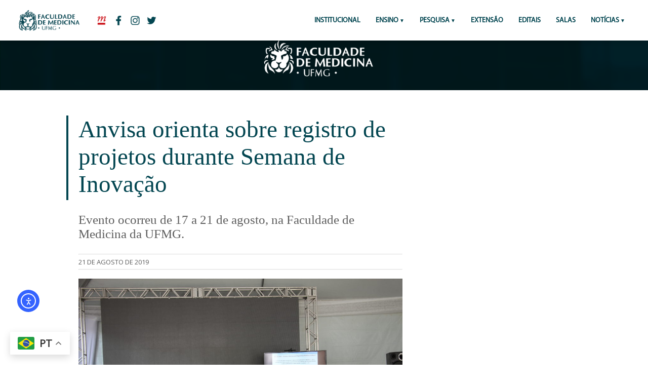

--- FILE ---
content_type: text/html; charset=UTF-8
request_url: https://www.medicina.ufmg.br/representante-da-anvisa-orienta-sobre-registro-de-projetos-durante-semana-de-inovacao/
body_size: 13858
content:

	<!-- CABEÇALHO -->

		<!DOCTYPE HTML PUBLIC "-//W3C//DTD HTML 4.01 Transitional//EN" "http://www.w3.org/TR/html4/loose.dtd">
<html lang="pt-BR"
        xmlns:og="http://opengraphprotocol.org/schema/"
        xmlns:fb="http://www.facebook.com/2008/fbml" > 
<head>
		<!-- Global site tag (gtag.js) - Google Analytics // ADICIONADO POR FÁBIO ANDRADE EM 16/03/2018 // sitemedicinaufmg@gmail.com -->
			<script async src="https://www.googletagmanager.com/gtag/js?id=UA-115883485-1"></script>
			<script>
			  window.dataLayer = window.dataLayer || [];
			  function gtag(){dataLayer.push(arguments);}
			  gtag('js', new Date());

			  gtag('config', 'UA-115883485-1');
			</script>

		<!-- FIM Global site tag - Google Analytics -->

	<title>Anvisa orienta sobre registro de projetos durante Semana de Inovação - Faculdade de Medicina da UFMG</title>
	<link rel="icon" href="https://site.medicina.ufmg.br/arquivos_med/padrao_sites/icon-aba.png"/>

		<meta charset="utf-8"/>

	<!-- aparência geral-->
	<link rel="stylesheet" type="text/css" media="screen" href="https://www.medicina.ufmg.br/wp-content/themes/medicinaufmg_2019/css/style.css">
	<!-- aparência mobile-->
	<link rel="stylesheet" type="text/css" media="screen and (max-width: 1201px)" href="https://www.medicina.ufmg.br/wp-content/themes/medicinaufmg_2019/css/mobile.css">
	<meta name="viewport" content="width=device-width"><!-- !important! -->
		

    <meta name="twitter:card" content="summary_large_image" />
    <meta property="twitter:site" content="@medicinaufmg"/>
	<meta property="og:title" content="Faculdade de Medicina da UFMG"/>
	<meta property="og:description" content="Portal da Faculdade de Medicina da UFMG"/>
	<meta property="og:type" content="article"/>
	<meta property="og:site_name" content="Faculdade de Medicina da UFMG"/>
    <meta property="og:image" content=""/>
	<meta property="og:image" content="https://www.medicina.ufmg.br/wp-content/themes/medicinaufmg_2019/img/logos/img-redes.png"/>
    <meta name="twitter:image" content="">

	<meta name='robots' content='index, follow, max-image-preview:large, max-snippet:-1, max-video-preview:-1' />
	<style>img:is([sizes="auto" i], [sizes^="auto," i]) { contain-intrinsic-size: 3000px 1500px }</style>
	
	<!-- This site is optimized with the Yoast SEO plugin v24.8.1 - https://yoast.com/wordpress/plugins/seo/ -->
	<link rel="canonical" href="https://www.medicina.ufmg.br/representante-da-anvisa-orienta-sobre-registro-de-projetos-durante-semana-de-inovacao/" />
	<meta property="og:locale" content="pt_BR" />
	<meta property="og:type" content="article" />
	<meta property="og:title" content="Anvisa orienta sobre registro de projetos durante Semana de Inovação - Faculdade de Medicina da UFMG" />
	<meta property="og:description" content="Evento ocorreu de 17 a 21 de agosto, na Faculdade de Medicina da UFMG." />
	<meta property="og:url" content="https://www.medicina.ufmg.br/representante-da-anvisa-orienta-sobre-registro-de-projetos-durante-semana-de-inovacao/" />
	<meta property="og:site_name" content="Faculdade de Medicina da UFMG" />
	<meta property="article:publisher" content="https://www.facebook.com/medicinaufmgoficial/" />
	<meta property="article:published_time" content="2019-08-21T20:58:15+00:00" />
	<meta property="article:modified_time" content="2019-08-21T21:19:19+00:00" />
	<meta property="og:image" content="https://www.medicina.ufmg.br/wp-content/uploads/sites/7/2019/08/Evaldo-Vilela.jpg" />
	<meta name="author" content="alexandrebueno" />
	<meta name="twitter:card" content="summary_large_image" />
	<meta name="twitter:creator" content="@medicinaufmg" />
	<meta name="twitter:site" content="@medicinaufmg" />
	<meta name="twitter:label1" content="Escrito por" />
	<meta name="twitter:data1" content="alexandrebueno" />
	<meta name="twitter:label2" content="Est. tempo de leitura" />
	<meta name="twitter:data2" content="4 minutos" />
	<script type="application/ld+json" class="yoast-schema-graph">{"@context":"https://schema.org","@graph":[{"@type":"WebPage","@id":"https://www.medicina.ufmg.br/representante-da-anvisa-orienta-sobre-registro-de-projetos-durante-semana-de-inovacao/","url":"https://www.medicina.ufmg.br/representante-da-anvisa-orienta-sobre-registro-de-projetos-durante-semana-de-inovacao/","name":"Anvisa orienta sobre registro de projetos durante Semana de Inovação - Faculdade de Medicina da UFMG","isPartOf":{"@id":"https://www.medicina.ufmg.br/#website"},"primaryImageOfPage":{"@id":"https://www.medicina.ufmg.br/representante-da-anvisa-orienta-sobre-registro-de-projetos-durante-semana-de-inovacao/#primaryimage"},"image":{"@id":"https://www.medicina.ufmg.br/representante-da-anvisa-orienta-sobre-registro-de-projetos-durante-semana-de-inovacao/#primaryimage"},"thumbnailUrl":"https://www.medicina.ufmg.br/wp-content/uploads/sites/7/2019/08/Alessandro-1024x683.jpg","datePublished":"2019-08-21T20:58:15+00:00","dateModified":"2019-08-21T21:19:19+00:00","author":{"@id":"https://www.medicina.ufmg.br/#/schema/person/06cf9a098c17c8747c216adb05b4ac2a"},"breadcrumb":{"@id":"https://www.medicina.ufmg.br/representante-da-anvisa-orienta-sobre-registro-de-projetos-durante-semana-de-inovacao/#breadcrumb"},"inLanguage":"pt-BR","potentialAction":[{"@type":"ReadAction","target":["https://www.medicina.ufmg.br/representante-da-anvisa-orienta-sobre-registro-de-projetos-durante-semana-de-inovacao/"]}]},{"@type":"ImageObject","inLanguage":"pt-BR","@id":"https://www.medicina.ufmg.br/representante-da-anvisa-orienta-sobre-registro-de-projetos-durante-semana-de-inovacao/#primaryimage","url":"https://www.medicina.ufmg.br/wp-content/uploads/sites/7/2019/08/Alessandro.jpg","contentUrl":"https://www.medicina.ufmg.br/wp-content/uploads/sites/7/2019/08/Alessandro.jpg","width":5616,"height":3744},{"@type":"BreadcrumbList","@id":"https://www.medicina.ufmg.br/representante-da-anvisa-orienta-sobre-registro-de-projetos-durante-semana-de-inovacao/#breadcrumb","itemListElement":[{"@type":"ListItem","position":1,"name":"Início","item":"https://www.medicina.ufmg.br/"},{"@type":"ListItem","position":2,"name":"Anvisa orienta sobre registro de projetos durante Semana de Inovação"}]},{"@type":"WebSite","@id":"https://www.medicina.ufmg.br/#website","url":"https://www.medicina.ufmg.br/","name":"Faculdade de Medicina da UFMG","description":"Portal da Faculdade de Medicina da UFMG","potentialAction":[{"@type":"SearchAction","target":{"@type":"EntryPoint","urlTemplate":"https://www.medicina.ufmg.br/?s={search_term_string}"},"query-input":{"@type":"PropertyValueSpecification","valueRequired":true,"valueName":"search_term_string"}}],"inLanguage":"pt-BR"},{"@type":"Person","@id":"https://www.medicina.ufmg.br/#/schema/person/06cf9a098c17c8747c216adb05b4ac2a","name":"alexandrebueno","image":{"@type":"ImageObject","inLanguage":"pt-BR","@id":"https://www.medicina.ufmg.br/#/schema/person/image/","url":"https://secure.gravatar.com/avatar/5ceb6044d7aa0227dff9ccc9fa171859?s=96&d=mm&r=g","contentUrl":"https://secure.gravatar.com/avatar/5ceb6044d7aa0227dff9ccc9fa171859?s=96&d=mm&r=g","caption":"alexandrebueno"},"url":"https://www.medicina.ufmg.br/author/alexandrebueno/"}]}</script>
	<!-- / Yoast SEO plugin. -->


<link rel='dns-prefetch' href='//cdn.elementor.com' />
<link rel='dns-prefetch' href='//www.googletagmanager.com' />
     
        <meta property="og:title" content="Anvisa orienta sobre registro de projetos durante Semana de Inovação"/>
        <meta property="og:description" content="Evento ocorreu de 17 a 21 de agosto, na Faculdade de Medicina da UFMG. "/>
        <meta property="og:url" content="https://www.medicina.ufmg.br/representante-da-anvisa-orienta-sobre-registro-de-projetos-durante-semana-de-inovacao/"/>
     
    <script type="text/javascript">
/* <![CDATA[ */
window._wpemojiSettings = {"baseUrl":"https:\/\/s.w.org\/images\/core\/emoji\/15.0.3\/72x72\/","ext":".png","svgUrl":"https:\/\/s.w.org\/images\/core\/emoji\/15.0.3\/svg\/","svgExt":".svg","source":{"concatemoji":"https:\/\/www.medicina.ufmg.br\/wp-includes\/js\/wp-emoji-release.min.js?ver=6.7.2"}};
/*! This file is auto-generated */
!function(i,n){var o,s,e;function c(e){try{var t={supportTests:e,timestamp:(new Date).valueOf()};sessionStorage.setItem(o,JSON.stringify(t))}catch(e){}}function p(e,t,n){e.clearRect(0,0,e.canvas.width,e.canvas.height),e.fillText(t,0,0);var t=new Uint32Array(e.getImageData(0,0,e.canvas.width,e.canvas.height).data),r=(e.clearRect(0,0,e.canvas.width,e.canvas.height),e.fillText(n,0,0),new Uint32Array(e.getImageData(0,0,e.canvas.width,e.canvas.height).data));return t.every(function(e,t){return e===r[t]})}function u(e,t,n){switch(t){case"flag":return n(e,"\ud83c\udff3\ufe0f\u200d\u26a7\ufe0f","\ud83c\udff3\ufe0f\u200b\u26a7\ufe0f")?!1:!n(e,"\ud83c\uddfa\ud83c\uddf3","\ud83c\uddfa\u200b\ud83c\uddf3")&&!n(e,"\ud83c\udff4\udb40\udc67\udb40\udc62\udb40\udc65\udb40\udc6e\udb40\udc67\udb40\udc7f","\ud83c\udff4\u200b\udb40\udc67\u200b\udb40\udc62\u200b\udb40\udc65\u200b\udb40\udc6e\u200b\udb40\udc67\u200b\udb40\udc7f");case"emoji":return!n(e,"\ud83d\udc26\u200d\u2b1b","\ud83d\udc26\u200b\u2b1b")}return!1}function f(e,t,n){var r="undefined"!=typeof WorkerGlobalScope&&self instanceof WorkerGlobalScope?new OffscreenCanvas(300,150):i.createElement("canvas"),a=r.getContext("2d",{willReadFrequently:!0}),o=(a.textBaseline="top",a.font="600 32px Arial",{});return e.forEach(function(e){o[e]=t(a,e,n)}),o}function t(e){var t=i.createElement("script");t.src=e,t.defer=!0,i.head.appendChild(t)}"undefined"!=typeof Promise&&(o="wpEmojiSettingsSupports",s=["flag","emoji"],n.supports={everything:!0,everythingExceptFlag:!0},e=new Promise(function(e){i.addEventListener("DOMContentLoaded",e,{once:!0})}),new Promise(function(t){var n=function(){try{var e=JSON.parse(sessionStorage.getItem(o));if("object"==typeof e&&"number"==typeof e.timestamp&&(new Date).valueOf()<e.timestamp+604800&&"object"==typeof e.supportTests)return e.supportTests}catch(e){}return null}();if(!n){if("undefined"!=typeof Worker&&"undefined"!=typeof OffscreenCanvas&&"undefined"!=typeof URL&&URL.createObjectURL&&"undefined"!=typeof Blob)try{var e="postMessage("+f.toString()+"("+[JSON.stringify(s),u.toString(),p.toString()].join(",")+"));",r=new Blob([e],{type:"text/javascript"}),a=new Worker(URL.createObjectURL(r),{name:"wpTestEmojiSupports"});return void(a.onmessage=function(e){c(n=e.data),a.terminate(),t(n)})}catch(e){}c(n=f(s,u,p))}t(n)}).then(function(e){for(var t in e)n.supports[t]=e[t],n.supports.everything=n.supports.everything&&n.supports[t],"flag"!==t&&(n.supports.everythingExceptFlag=n.supports.everythingExceptFlag&&n.supports[t]);n.supports.everythingExceptFlag=n.supports.everythingExceptFlag&&!n.supports.flag,n.DOMReady=!1,n.readyCallback=function(){n.DOMReady=!0}}).then(function(){return e}).then(function(){var e;n.supports.everything||(n.readyCallback(),(e=n.source||{}).concatemoji?t(e.concatemoji):e.wpemoji&&e.twemoji&&(t(e.twemoji),t(e.wpemoji)))}))}((window,document),window._wpemojiSettings);
/* ]]> */
</script>
<style id='wp-emoji-styles-inline-css' type='text/css'>

	img.wp-smiley, img.emoji {
		display: inline !important;
		border: none !important;
		box-shadow: none !important;
		height: 1em !important;
		width: 1em !important;
		margin: 0 0.07em !important;
		vertical-align: -0.1em !important;
		background: none !important;
		padding: 0 !important;
	}
</style>
<link rel='stylesheet' id='wp-block-library-css' href='https://www.medicina.ufmg.br/wp-includes/css/dist/block-library/style.min.css?ver=6.7.2' type='text/css' media='all' />
<style id='classic-theme-styles-inline-css' type='text/css'>
/*! This file is auto-generated */
.wp-block-button__link{color:#fff;background-color:#32373c;border-radius:9999px;box-shadow:none;text-decoration:none;padding:calc(.667em + 2px) calc(1.333em + 2px);font-size:1.125em}.wp-block-file__button{background:#32373c;color:#fff;text-decoration:none}
</style>
<style id='global-styles-inline-css' type='text/css'>
:root{--wp--preset--aspect-ratio--square: 1;--wp--preset--aspect-ratio--4-3: 4/3;--wp--preset--aspect-ratio--3-4: 3/4;--wp--preset--aspect-ratio--3-2: 3/2;--wp--preset--aspect-ratio--2-3: 2/3;--wp--preset--aspect-ratio--16-9: 16/9;--wp--preset--aspect-ratio--9-16: 9/16;--wp--preset--color--black: #000000;--wp--preset--color--cyan-bluish-gray: #abb8c3;--wp--preset--color--white: #ffffff;--wp--preset--color--pale-pink: #f78da7;--wp--preset--color--vivid-red: #cf2e2e;--wp--preset--color--luminous-vivid-orange: #ff6900;--wp--preset--color--luminous-vivid-amber: #fcb900;--wp--preset--color--light-green-cyan: #7bdcb5;--wp--preset--color--vivid-green-cyan: #00d084;--wp--preset--color--pale-cyan-blue: #8ed1fc;--wp--preset--color--vivid-cyan-blue: #0693e3;--wp--preset--color--vivid-purple: #9b51e0;--wp--preset--gradient--vivid-cyan-blue-to-vivid-purple: linear-gradient(135deg,rgba(6,147,227,1) 0%,rgb(155,81,224) 100%);--wp--preset--gradient--light-green-cyan-to-vivid-green-cyan: linear-gradient(135deg,rgb(122,220,180) 0%,rgb(0,208,130) 100%);--wp--preset--gradient--luminous-vivid-amber-to-luminous-vivid-orange: linear-gradient(135deg,rgba(252,185,0,1) 0%,rgba(255,105,0,1) 100%);--wp--preset--gradient--luminous-vivid-orange-to-vivid-red: linear-gradient(135deg,rgba(255,105,0,1) 0%,rgb(207,46,46) 100%);--wp--preset--gradient--very-light-gray-to-cyan-bluish-gray: linear-gradient(135deg,rgb(238,238,238) 0%,rgb(169,184,195) 100%);--wp--preset--gradient--cool-to-warm-spectrum: linear-gradient(135deg,rgb(74,234,220) 0%,rgb(151,120,209) 20%,rgb(207,42,186) 40%,rgb(238,44,130) 60%,rgb(251,105,98) 80%,rgb(254,248,76) 100%);--wp--preset--gradient--blush-light-purple: linear-gradient(135deg,rgb(255,206,236) 0%,rgb(152,150,240) 100%);--wp--preset--gradient--blush-bordeaux: linear-gradient(135deg,rgb(254,205,165) 0%,rgb(254,45,45) 50%,rgb(107,0,62) 100%);--wp--preset--gradient--luminous-dusk: linear-gradient(135deg,rgb(255,203,112) 0%,rgb(199,81,192) 50%,rgb(65,88,208) 100%);--wp--preset--gradient--pale-ocean: linear-gradient(135deg,rgb(255,245,203) 0%,rgb(182,227,212) 50%,rgb(51,167,181) 100%);--wp--preset--gradient--electric-grass: linear-gradient(135deg,rgb(202,248,128) 0%,rgb(113,206,126) 100%);--wp--preset--gradient--midnight: linear-gradient(135deg,rgb(2,3,129) 0%,rgb(40,116,252) 100%);--wp--preset--font-size--small: 13px;--wp--preset--font-size--medium: 20px;--wp--preset--font-size--large: 36px;--wp--preset--font-size--x-large: 42px;--wp--preset--spacing--20: 0.44rem;--wp--preset--spacing--30: 0.67rem;--wp--preset--spacing--40: 1rem;--wp--preset--spacing--50: 1.5rem;--wp--preset--spacing--60: 2.25rem;--wp--preset--spacing--70: 3.38rem;--wp--preset--spacing--80: 5.06rem;--wp--preset--shadow--natural: 6px 6px 9px rgba(0, 0, 0, 0.2);--wp--preset--shadow--deep: 12px 12px 50px rgba(0, 0, 0, 0.4);--wp--preset--shadow--sharp: 6px 6px 0px rgba(0, 0, 0, 0.2);--wp--preset--shadow--outlined: 6px 6px 0px -3px rgba(255, 255, 255, 1), 6px 6px rgba(0, 0, 0, 1);--wp--preset--shadow--crisp: 6px 6px 0px rgba(0, 0, 0, 1);}:where(.is-layout-flex){gap: 0.5em;}:where(.is-layout-grid){gap: 0.5em;}body .is-layout-flex{display: flex;}.is-layout-flex{flex-wrap: wrap;align-items: center;}.is-layout-flex > :is(*, div){margin: 0;}body .is-layout-grid{display: grid;}.is-layout-grid > :is(*, div){margin: 0;}:where(.wp-block-columns.is-layout-flex){gap: 2em;}:where(.wp-block-columns.is-layout-grid){gap: 2em;}:where(.wp-block-post-template.is-layout-flex){gap: 1.25em;}:where(.wp-block-post-template.is-layout-grid){gap: 1.25em;}.has-black-color{color: var(--wp--preset--color--black) !important;}.has-cyan-bluish-gray-color{color: var(--wp--preset--color--cyan-bluish-gray) !important;}.has-white-color{color: var(--wp--preset--color--white) !important;}.has-pale-pink-color{color: var(--wp--preset--color--pale-pink) !important;}.has-vivid-red-color{color: var(--wp--preset--color--vivid-red) !important;}.has-luminous-vivid-orange-color{color: var(--wp--preset--color--luminous-vivid-orange) !important;}.has-luminous-vivid-amber-color{color: var(--wp--preset--color--luminous-vivid-amber) !important;}.has-light-green-cyan-color{color: var(--wp--preset--color--light-green-cyan) !important;}.has-vivid-green-cyan-color{color: var(--wp--preset--color--vivid-green-cyan) !important;}.has-pale-cyan-blue-color{color: var(--wp--preset--color--pale-cyan-blue) !important;}.has-vivid-cyan-blue-color{color: var(--wp--preset--color--vivid-cyan-blue) !important;}.has-vivid-purple-color{color: var(--wp--preset--color--vivid-purple) !important;}.has-black-background-color{background-color: var(--wp--preset--color--black) !important;}.has-cyan-bluish-gray-background-color{background-color: var(--wp--preset--color--cyan-bluish-gray) !important;}.has-white-background-color{background-color: var(--wp--preset--color--white) !important;}.has-pale-pink-background-color{background-color: var(--wp--preset--color--pale-pink) !important;}.has-vivid-red-background-color{background-color: var(--wp--preset--color--vivid-red) !important;}.has-luminous-vivid-orange-background-color{background-color: var(--wp--preset--color--luminous-vivid-orange) !important;}.has-luminous-vivid-amber-background-color{background-color: var(--wp--preset--color--luminous-vivid-amber) !important;}.has-light-green-cyan-background-color{background-color: var(--wp--preset--color--light-green-cyan) !important;}.has-vivid-green-cyan-background-color{background-color: var(--wp--preset--color--vivid-green-cyan) !important;}.has-pale-cyan-blue-background-color{background-color: var(--wp--preset--color--pale-cyan-blue) !important;}.has-vivid-cyan-blue-background-color{background-color: var(--wp--preset--color--vivid-cyan-blue) !important;}.has-vivid-purple-background-color{background-color: var(--wp--preset--color--vivid-purple) !important;}.has-black-border-color{border-color: var(--wp--preset--color--black) !important;}.has-cyan-bluish-gray-border-color{border-color: var(--wp--preset--color--cyan-bluish-gray) !important;}.has-white-border-color{border-color: var(--wp--preset--color--white) !important;}.has-pale-pink-border-color{border-color: var(--wp--preset--color--pale-pink) !important;}.has-vivid-red-border-color{border-color: var(--wp--preset--color--vivid-red) !important;}.has-luminous-vivid-orange-border-color{border-color: var(--wp--preset--color--luminous-vivid-orange) !important;}.has-luminous-vivid-amber-border-color{border-color: var(--wp--preset--color--luminous-vivid-amber) !important;}.has-light-green-cyan-border-color{border-color: var(--wp--preset--color--light-green-cyan) !important;}.has-vivid-green-cyan-border-color{border-color: var(--wp--preset--color--vivid-green-cyan) !important;}.has-pale-cyan-blue-border-color{border-color: var(--wp--preset--color--pale-cyan-blue) !important;}.has-vivid-cyan-blue-border-color{border-color: var(--wp--preset--color--vivid-cyan-blue) !important;}.has-vivid-purple-border-color{border-color: var(--wp--preset--color--vivid-purple) !important;}.has-vivid-cyan-blue-to-vivid-purple-gradient-background{background: var(--wp--preset--gradient--vivid-cyan-blue-to-vivid-purple) !important;}.has-light-green-cyan-to-vivid-green-cyan-gradient-background{background: var(--wp--preset--gradient--light-green-cyan-to-vivid-green-cyan) !important;}.has-luminous-vivid-amber-to-luminous-vivid-orange-gradient-background{background: var(--wp--preset--gradient--luminous-vivid-amber-to-luminous-vivid-orange) !important;}.has-luminous-vivid-orange-to-vivid-red-gradient-background{background: var(--wp--preset--gradient--luminous-vivid-orange-to-vivid-red) !important;}.has-very-light-gray-to-cyan-bluish-gray-gradient-background{background: var(--wp--preset--gradient--very-light-gray-to-cyan-bluish-gray) !important;}.has-cool-to-warm-spectrum-gradient-background{background: var(--wp--preset--gradient--cool-to-warm-spectrum) !important;}.has-blush-light-purple-gradient-background{background: var(--wp--preset--gradient--blush-light-purple) !important;}.has-blush-bordeaux-gradient-background{background: var(--wp--preset--gradient--blush-bordeaux) !important;}.has-luminous-dusk-gradient-background{background: var(--wp--preset--gradient--luminous-dusk) !important;}.has-pale-ocean-gradient-background{background: var(--wp--preset--gradient--pale-ocean) !important;}.has-electric-grass-gradient-background{background: var(--wp--preset--gradient--electric-grass) !important;}.has-midnight-gradient-background{background: var(--wp--preset--gradient--midnight) !important;}.has-small-font-size{font-size: var(--wp--preset--font-size--small) !important;}.has-medium-font-size{font-size: var(--wp--preset--font-size--medium) !important;}.has-large-font-size{font-size: var(--wp--preset--font-size--large) !important;}.has-x-large-font-size{font-size: var(--wp--preset--font-size--x-large) !important;}
:where(.wp-block-post-template.is-layout-flex){gap: 1.25em;}:where(.wp-block-post-template.is-layout-grid){gap: 1.25em;}
:where(.wp-block-columns.is-layout-flex){gap: 2em;}:where(.wp-block-columns.is-layout-grid){gap: 2em;}
:root :where(.wp-block-pullquote){font-size: 1.5em;line-height: 1.6;}
</style>

<!-- Snippet da etiqueta do Google (gtag.js) adicionado pelo Site Kit -->

<!-- Snippet do Google Análises adicionado pelo Site Kit -->
<script type="text/javascript" src="https://www.googletagmanager.com/gtag/js?id=GT-KFHTKBXK" id="google_gtagjs-js" async></script>
<script type="text/javascript" id="google_gtagjs-js-after">
/* <![CDATA[ */
window.dataLayer = window.dataLayer || [];function gtag(){dataLayer.push(arguments);}
gtag("set","linker",{"domains":["www.medicina.ufmg.br"]});
gtag("js", new Date());
gtag("set", "developer_id.dZTNiMT", true);
gtag("config", "GT-KFHTKBXK");
 window._googlesitekit = window._googlesitekit || {}; window._googlesitekit.throttledEvents = []; window._googlesitekit.gtagEvent = (name, data) => { var key = JSON.stringify( { name, data } ); if ( !! window._googlesitekit.throttledEvents[ key ] ) { return; } window._googlesitekit.throttledEvents[ key ] = true; setTimeout( () => { delete window._googlesitekit.throttledEvents[ key ]; }, 5 ); gtag( "event", name, { ...data, event_source: "site-kit" } ); } 
/* ]]> */
</script>

<!-- Fim do snippet da etiqueta do Google (gtag.js) adicionado pelo Site Kit -->
<link rel="https://api.w.org/" href="https://www.medicina.ufmg.br/wp-json/" /><link rel="alternate" title="JSON" type="application/json" href="https://www.medicina.ufmg.br/wp-json/wp/v2/posts/77010" /><link rel="EditURI" type="application/rsd+xml" title="RSD" href="https://www.medicina.ufmg.br/xmlrpc.php?rsd" />
<meta name="generator" content="WordPress 6.7.2" />
<link rel='shortlink' href='https://www.medicina.ufmg.br/?p=77010' />
<link rel="alternate" title="oEmbed (JSON)" type="application/json+oembed" href="https://www.medicina.ufmg.br/wp-json/oembed/1.0/embed?url=https%3A%2F%2Fwww.medicina.ufmg.br%2Frepresentante-da-anvisa-orienta-sobre-registro-de-projetos-durante-semana-de-inovacao%2F" />
<link rel="alternate" title="oEmbed (XML)" type="text/xml+oembed" href="https://www.medicina.ufmg.br/wp-json/oembed/1.0/embed?url=https%3A%2F%2Fwww.medicina.ufmg.br%2Frepresentante-da-anvisa-orienta-sobre-registro-de-projetos-durante-semana-de-inovacao%2F&#038;format=xml" />
<meta name="generator" content="Site Kit by Google 1.150.0" /><link rel="apple-touch-icon" sizes="180x180" href="/wp-content/uploads/sites/7/fbrfg/apple-touch-icon.png">
<link rel="icon" type="image/png" sizes="32x32" href="/wp-content/uploads/sites/7/fbrfg/favicon-32x32.png">
<link rel="icon" type="image/png" sizes="16x16" href="/wp-content/uploads/sites/7/fbrfg/favicon-16x16.png">
<link rel="manifest" href="/wp-content/uploads/sites/7/fbrfg/site.webmanifest">
<link rel="shortcut icon" href="/wp-content/uploads/sites/7/fbrfg/favicon.ico">
<meta name="msapplication-TileColor" content="#da532c">
<meta name="msapplication-config" content="/wp-content/uploads/sites/7/fbrfg/browserconfig.xml">
<meta name="theme-color" content="#ffffff"><meta name="generator" content="Elementor 3.28.3; features: additional_custom_breakpoints, e_local_google_fonts; settings: css_print_method-external, google_font-enabled, font_display-auto">
			<style>
				.e-con.e-parent:nth-of-type(n+4):not(.e-lazyloaded):not(.e-no-lazyload),
				.e-con.e-parent:nth-of-type(n+4):not(.e-lazyloaded):not(.e-no-lazyload) * {
					background-image: none !important;
				}
				@media screen and (max-height: 1024px) {
					.e-con.e-parent:nth-of-type(n+3):not(.e-lazyloaded):not(.e-no-lazyload),
					.e-con.e-parent:nth-of-type(n+3):not(.e-lazyloaded):not(.e-no-lazyload) * {
						background-image: none !important;
					}
				}
				@media screen and (max-height: 640px) {
					.e-con.e-parent:nth-of-type(n+2):not(.e-lazyloaded):not(.e-no-lazyload),
					.e-con.e-parent:nth-of-type(n+2):not(.e-lazyloaded):not(.e-no-lazyload) * {
						background-image: none !important;
					}
				}
			</style>
					<style type="text/css" id="wp-custom-css">
			#pojo-a11y-toolbar.pojo-a11y-toolbar-left .pojo-a11y-toolbar-toggle {
    left: 180px;
    position: fixed;
    bottom: 100px;
    left: 20px;
    z-index: 999999;
}
a.pojo-a11y-toolbar-link.pojo-a11y-toolbar-toggle-link {
    width: 40px;
    height: 40px;
    border-radius: 8px;
    margin-right: 5px!		
}

#pojo-a11y-toolbar .pojo-a11y-toolbar-toggle svg {
    max-width: 100% !important;
}
#pojo-a11y-toolbar {
    top: 50px !important; 
}



		</style>
		</head>


<body>


	<header id="menuprincipal" class="menu-principal">
		  		<a href="https://www.medicina.ufmg.br" class="icon-med-pc only-mobile">
		  			<img src="https://www.medicina.ufmg.br/wp-content/themes/medicinaufmg_2019/img/logos/icon-med-pc.png">
		  		</a>
		  		<a href="http://ufmg.br/" class="redes-cabec only-mobile">
		  			<img src="https://www.medicina.ufmg.br/wp-content/themes/medicinaufmg_2019/img/logos/icon-ufmg-mb.png">
		  		</a>

		  <input type="checkbox" id="control-nav">
		  <label for="control-nav" class="control-nav"></label>
		  <label for="control-nav" class="control-nav-close"></label>

		  <!-- MENU PC -->
		
		  <nav class="menu-top only-web" id="menu-top">

		  		<a href="https://www.medicina.ufmg.br" class="icon-med-pc">
		  			<img src="https://www.medicina.ufmg.br/wp-content/themes/medicinaufmg_2019/img/logos/icon-med-pc.png">
		  		</a>
		  		<a href="http://ufmg.br/" class="redes-cabec" target="_blank">
		  			<img src="https://www.medicina.ufmg.br/wp-content/themes/medicinaufmg_2019/img/logos/icon-ufmg.png">
		  		</a>
		  		<a href="https://www.facebook.com/facmedicinaufmg " class="redes-cabec" target="_blank">
		  			<img src="https://www.medicina.ufmg.br/wp-content/themes/medicinaufmg_2019/img/logos/icon-facebook.png">
		  		</a>
		  		<a href="https://www.instagram.com/facmedicinaufmg/" class="redes-cabec" target="_blank">
		  			<img src="https://www.medicina.ufmg.br/wp-content/themes/medicinaufmg_2019/img/logos/icon-instagram.png">
		  		</a>
		  		<a href=" https://twitter.com/facmedicinaufmg" class="redes-cabec" target="_blank">
		  			<img src="https://www.medicina.ufmg.br/wp-content/themes/medicinaufmg_2019/img/logos/icon-twitter.png">
		  		</a>
			<!-- INICIO MENU CODIGO -->
<ul id="menu-principal" class="menu-itens"><li id="menu-item-115588" class="menu-item menu-item-type-custom menu-item-object-custom menu-item-115588"><a href="https://www.medicina.ufmg.br/conheca-a-faculdade/">Institucional</a></li>
<li id="menu-item-114384" class="menu-item menu-item-type-custom menu-item-object-custom menu-item-has-children menu-item-114384"><a href="#">ENSINO</a>
<ul class="sub-menu">
	<li id="menu-item-100035" class="menu-item menu-item-type-custom menu-item-object-custom menu-item-100035"><a href="https://www.medicina.ufmg.br/cegrad/">Graduação</a></li>
	<li id="menu-item-73794" class="menu-item menu-item-type-custom menu-item-object-custom menu-item-73794"><a href="http://www.medicina.ufmg.br/cpg">Pós-Graduação</a></li>
</ul>
</li>
<li id="menu-item-73795" class="menu-item menu-item-type-custom menu-item-object-custom menu-item-has-children menu-item-73795"><a>Pesquisa</a>
<ul class="sub-menu">
	<li id="menu-item-113657" class="menu-item menu-item-type-custom menu-item-object-custom menu-item-113657"><a href="http://www.medicina.ufmg.br/cpq">Centro de Pesquisa</a></li>
	<li id="menu-item-113656" class="menu-item menu-item-type-custom menu-item-object-custom menu-item-113656"><a href="https://www.medicina.ufmg.br/cepsaude/">Comitê de Ética em Pesquisa</a></li>
</ul>
</li>
<li id="menu-item-73796" class="menu-item menu-item-type-custom menu-item-object-custom menu-item-73796"><a href="http://www.medicina.ufmg.br/cenex">Extensão</a></li>
<li id="menu-item-73797" class="menu-item menu-item-type-custom menu-item-object-custom menu-item-73797"><a target="_blank" href="http://www.medicina.ufmg.br/editais">Editais</a></li>
<li id="menu-item-115365" class="menu-item menu-item-type-custom menu-item-object-custom menu-item-115365"><a href="https://www.medicina.ufmg.br/encontresuasala/">SALAS</a></li>
<li id="menu-item-113658" class="menu-item menu-item-type-custom menu-item-object-custom menu-item-has-children menu-item-113658"><a>Notícias</a>
<ul class="sub-menu">
	<li id="menu-item-113659" class="menu-item menu-item-type-custom menu-item-object-custom menu-item-113659"><a href="https://www.medicina.ufmg.br/noticias/">Gerais</a></li>
	<li id="menu-item-77084" class="menu-item menu-item-type-custom menu-item-object-custom menu-item-77084"><a href="https://www.medicina.ufmg.br/internas/">Internas</a></li>
</ul>
</li>
</ul>

<!-- FIM MENU CODIGO -->
  

		  </nav>

		  <!-- MENU MOBILE -->
		
		  <nav class="menu-top only-mobile" id="menu-top">

			<label for="control-nav" class="control-nav-nav only-mobile"><p class="cursiva green-text">x</p></label>
		
			<div class="tarja-menu">
				<h2>Menu</h2>
			</div>
			<div class="box search-box-menu">
			 <form role="search" method="get" class="search-form" action="https://www.medicina.ufmg.br/">
	<label for="search-form">
		<input id="search-form" type="search" class="busca" placeholder="BUSCAR" value="" name="s" title="Pesquisar por:" />
	</label>
	<button type="submit" class="pesquisa"></button>
</form>
			</div>
				<div class="menu-principal-container"><ul id="menu-principal-1" class="menu"><li class="menu-item menu-item-type-custom menu-item-object-custom menu-item-115588"><a href="https://www.medicina.ufmg.br/conheca-a-faculdade/"><div class="item_listamenu">Institucional</div></a></li>
<li class="menu-item menu-item-type-custom menu-item-object-custom menu-item-has-children menu-item-114384"><a href="#"><div class="item_listamenu">ENSINO</div></a>
<ul class="sub-menu">
	<li class="menu-item menu-item-type-custom menu-item-object-custom menu-item-100035"><a href="https://www.medicina.ufmg.br/cegrad/"><div class="item_listamenu">Graduação</div></a></li>
	<li class="menu-item menu-item-type-custom menu-item-object-custom menu-item-73794"><a href="http://www.medicina.ufmg.br/cpg"><div class="item_listamenu">Pós-Graduação</div></a></li>
</ul>
</li>
<li class="menu-item menu-item-type-custom menu-item-object-custom menu-item-has-children menu-item-73795"><a><div class="item_listamenu">Pesquisa</div></a>
<ul class="sub-menu">
	<li class="menu-item menu-item-type-custom menu-item-object-custom menu-item-113657"><a href="http://www.medicina.ufmg.br/cpq"><div class="item_listamenu">Centro de Pesquisa</div></a></li>
	<li class="menu-item menu-item-type-custom menu-item-object-custom menu-item-113656"><a href="https://www.medicina.ufmg.br/cepsaude/"><div class="item_listamenu">Comitê de Ética em Pesquisa</div></a></li>
</ul>
</li>
<li class="menu-item menu-item-type-custom menu-item-object-custom menu-item-73796"><a href="http://www.medicina.ufmg.br/cenex"><div class="item_listamenu">Extensão</div></a></li>
<li class="menu-item menu-item-type-custom menu-item-object-custom menu-item-73797"><a target="_blank" href="http://www.medicina.ufmg.br/editais"><div class="item_listamenu">Editais</div></a></li>
<li class="menu-item menu-item-type-custom menu-item-object-custom menu-item-115365"><a href="https://www.medicina.ufmg.br/encontresuasala/"><div class="item_listamenu">SALAS</div></a></li>
<li class="menu-item menu-item-type-custom menu-item-object-custom menu-item-has-children menu-item-113658"><a><div class="item_listamenu">Notícias</div></a>
<ul class="sub-menu">
	<li class="menu-item menu-item-type-custom menu-item-object-custom menu-item-113659"><a href="https://www.medicina.ufmg.br/noticias/"><div class="item_listamenu">Gerais</div></a></li>
	<li class="menu-item menu-item-type-custom menu-item-object-custom menu-item-77084"><a href="https://www.medicina.ufmg.br/internas/"><div class="item_listamenu">Internas</div></a></li>
</ul>
</li>
</ul></div>
		  		<a href="https://www.medicina.ufmg.br" class="icon-med-pc">
		  			<img src="https://www.medicina.ufmg.br/wp-content/themes/medicinaufmg_2019/img/logos/icon-med-pc.png">
		  		</a>
		  		<a href="http://ufmg.br/" class="redes-cabec" target="_blank">
		  			<img src="https://www.medicina.ufmg.br/wp-content/themes/medicinaufmg_2019/img/logos/icon-ufmg.png">
		  		</a>
		  		<a href="https://www.facebook.com/medicinaufmgoficial/" class="redes-cabec" target="_blank">
		  			<img src="https://www.medicina.ufmg.br/wp-content/themes/medicinaufmg_2019/img/logos/icon-facebook.png">
		  		</a>
		  		<a href="https://www.instagram.com/faculdademedicinaufmg/" class="redes-cabec" target="_blank">
		  			<img src="https://www.medicina.ufmg.br/wp-content/themes/medicinaufmg_2019/img/logos/icon-instagram.png">
		  		</a>
		  		<a href="https://twitter.com/medicinaufmg" class="redes-cabec" target="_blank">
		  			<img src="https://www.medicina.ufmg.br/wp-content/themes/medicinaufmg_2019/img/logos/icon-twitter.png">
		  		</a>
		  </nav>

	</header>
<!--
	<div id="barra-brasil" style="background:#7F7F7F; height: 20px; padding:5px 0 0
	10px;display:block;">
		<ul id="menu-barra-temp" style="list-style:none;">


			<li style="display:inline; float:left;padding-right:10px; margin-right:10px; borderright:
			1px solid #EDEDED"><a href="http://brasil.gov.br" style="font-family:sans,sans-serif; text-
				Portal Padrão
				Barra de Identidade Visual do Governo Federal na Internet - APLICAÇÃO
				right:textdecoration:
			none; color:white;">Portal do Governo Brasileiro</a></li>
			<li><a style="font-family:sans,sans-serif; text-decoration:none; color:white;"
				href="http://epwg.governoeletronico.gov.br/barra/atualize.html">Atualize sua Barra de
				Governo</a></li>
		</ul>
	</div>

	<script src="//barra.brasil.gov.br/barra.js" type="text/javascript"></script>
    

	
	<a href="https://www.medicina.ufmg.br/wp-admin" class="link-acesso">Acesso interno</a>
    
	 -->
	<div class="corpo-site">

	<section class="header-paginas background fundo-padrao only-pc">
		<div class="wrap">
			<div class="col-simples">
				<img src="https://www.medicina.ufmg.br/wp-content/themes/medicinaufmg_2019/img/logos/med-cabecalho.png">
			</div>
		</div>
	</section>		

	<!-- LOOP PESQUISADORES / PRIMEIRA SEÇÃO (FOTO 1) -->

						<div class="loop material">
							
								
		<section class="texto">

		<article id="post-77010">

			<div class="wrap">
				
				<div class="col-mini only-pc sociable-lat">
					
				</div>

				<div class="col-dupla">
					<div class="single">

						
						<h1>Anvisa orienta sobre registro de projetos durante Semana de Inovação</h1>

						<span class="bigode">

				  			<p>Evento ocorreu de 17 a 21 de agosto, na Faculdade de Medicina da UFMG. </p>

						</span>

							<hr>
								<p class="data-single">21 de agosto de 2019 </p>
							<hr>

						<span class="conteudo-noticia">

							<p>
									

									
							</p>


							
<figure class="wp-block-image"><a href="https://www.medicina.ufmg.br/wp-content/uploads/sites/7/2019/08/Alessandro.jpg"><img fetchpriority="high" decoding="async" width="1024" height="683" src="https://www.medicina.ufmg.br/wp-content/uploads/sites/7/2019/08/Alessandro-1024x683.jpg" alt="" class="wp-image-77011" srcset="https://www.medicina.ufmg.br/wp-content/uploads/sites/7/2019/08/Alessandro-1024x683.jpg 1024w, https://www.medicina.ufmg.br/wp-content/uploads/sites/7/2019/08/Alessandro-300x200.jpg 300w, https://www.medicina.ufmg.br/wp-content/uploads/sites/7/2019/08/Alessandro-768x512.jpg 768w, https://www.medicina.ufmg.br/wp-content/uploads/sites/7/2019/08/Alessandro-250x167.jpg 250w, https://www.medicina.ufmg.br/wp-content/uploads/sites/7/2019/08/Alessandro-550x367.jpg 550w, https://www.medicina.ufmg.br/wp-content/uploads/sites/7/2019/08/Alessandro-800x533.jpg 800w, https://www.medicina.ufmg.br/wp-content/uploads/sites/7/2019/08/Alessandro-270x180.jpg 270w, https://www.medicina.ufmg.br/wp-content/uploads/sites/7/2019/08/Alessandro-450x300.jpg 450w, https://www.medicina.ufmg.br/wp-content/uploads/sites/7/2019/08/Alessandro-750x500.jpg 750w" sizes="(max-width: 1024px) 100vw, 1024px" /></a><figcaption>Agência Nacional de Vigilância Sanitária (Anvisa), Alessandro Ferreira. Foto: Guilherme Gurgel. </figcaption></figure>



<p>Durante o Seminário de Inovação em Saúde Pública, realizado nesta quarta-feira, 21 de agosto, como parte da programação da Semana de Inovação em Saúde, os participantes puderam conhecer melhor as normas que regulam o registro de novos dispositivos médicos. Para isso, contaram com a palestra do coordenador de Pesquisa Clínica em Produtos para a Saúde da Agência Nacional de Vigilância Sanitária (Anvisa), que também falou sobre o esforço da autarquia para se tornar mais próxima das instituições de ensino superior. </p>



<p> O evento foi promovido pela Faculdade de Medicina da UFMG, em parceria com a Saúde Ventures, com foco nas possibilidades de empreendedorismo e tecnologias voltadas para área da saúde. Segundo Alessandro Ferreira, a participação da Anvisa em eventos como a Semana de Inovação visa maior proximidade com as instituições de ensino. “Também estamos à disposição no sistema parlatório, que é onde o cidadão tem como procurar a Anvisa e consultar a respeito do contexto regulatório e receber respostas e orientações para os projetos de maneira mais acurada”, afirmou.</p>



<p>Ferreira também destacou a prioridade que a agência estabelece para os projetos que atendam aos interesses do Sistema Único de Saúde (SUS). A autarquia é responsável pela regularização de empresas e produtos sujeitos à Vigilância Sanitária, como produtos para a saúde e medicamentos. “Muitas vezes o pesquisador pensa em desfechos interessantes para a publicação numa revista, mas não é interessante para atender respostas em segurança e eficácia para a população”, apontou.</p>



<h2 class="wp-block-heading"> Skinage  </h2>



<p>O <a href="https://skinage.medicina.ufmg.br/index.php/pt/">Projeto Skinage</a> é um exemplo da importância da integração entre as pesquisas e a Anvisa, bem como a interlocução com o SUS. O produto gerado pelo Skinage foi um novo dispositivo médico chamado <em>preemie test</em>, que realiza teste de prematuridade em bebês logo após o nascimento. Com isso, orienta o profissional de saúde sobre necessidades imediatas dessa criança. De acordo com Alessandro Ferreira, tanto a orientação do pesquisador quanto a resposta da agência em tempo hábil foram importantes para que a pesquisa iniciasse.  </p>



<figure class="wp-block-image"><a href="https://www.medicina.ufmg.br/wp-content/uploads/sites/7/2019/08/IMG_8197.jpg"><img decoding="async" width="1024" height="683" src="https://www.medicina.ufmg.br/wp-content/uploads/sites/7/2019/08/IMG_8197-1024x683.jpg" alt="" class="wp-image-77022" srcset="https://www.medicina.ufmg.br/wp-content/uploads/sites/7/2019/08/IMG_8197-1024x683.jpg 1024w, https://www.medicina.ufmg.br/wp-content/uploads/sites/7/2019/08/IMG_8197-300x200.jpg 300w, https://www.medicina.ufmg.br/wp-content/uploads/sites/7/2019/08/IMG_8197-768x512.jpg 768w, https://www.medicina.ufmg.br/wp-content/uploads/sites/7/2019/08/IMG_8197-250x167.jpg 250w, https://www.medicina.ufmg.br/wp-content/uploads/sites/7/2019/08/IMG_8197-550x367.jpg 550w, https://www.medicina.ufmg.br/wp-content/uploads/sites/7/2019/08/IMG_8197-800x533.jpg 800w, https://www.medicina.ufmg.br/wp-content/uploads/sites/7/2019/08/IMG_8197-270x180.jpg 270w, https://www.medicina.ufmg.br/wp-content/uploads/sites/7/2019/08/IMG_8197-450x300.jpg 450w, https://www.medicina.ufmg.br/wp-content/uploads/sites/7/2019/08/IMG_8197-750x500.jpg 750w" sizes="(max-width: 1024px) 100vw, 1024px" /></a><figcaption> Professora do Departamento de Ginecologia e Obstetrícia, Zilma Reis. Foto: Guilherme Gurgel.  </figcaption></figure>



<p>A coordenadora do projeto e professora do Departamento de Ginecologia e Obstetrícia, Zilma Reis, também participou da evento e contou sua experiência no desenvolvimento do Projeto <a href="https://skinage.medicina.ufmg.br/index.php/pt/">Skinage</a>. “É empolgante quando você tenta encontrar uma solução para um problema real da sociedade e faz toda a pesquisa pensando em retornar uma resposta”, avaliou. Para dar celeridade à colocação de novos dispositivos médicos, Zilma reforçou a necessidade de fazer o registro na Anvisa do estudo clínico, antes mesmo que ele seja iniciado.</p>



<h2 class="wp-block-heading"><strong>Da pesquisa à aplicação</strong></h2>



<p>Representantes das diferentes etapas que levam um projeto de pesquisa a se transformar em produto aplicável no mercado também participaram do evento nesta quarta-feira. Entre eles, o presidente da Fundação de Amparo à Pesquisa do Estado de Minas Gerais (Fapemig), Evaldo Vilela. </p>



<p>Vilela abordou a importância de investir nos conhecimentos produzidos pela ciência. Defendeu ainda que esse investimento é importante para melhorar a saúde, educação e até a segurança pública. “<em>Startups </em>resultantes de projetos de pesquisa levam o conhecimento científico para a sociedade com enorme eficiência”, afirmou.</p>



<p>Para comentar sobre essa colaboração entre o mercado e a academia, o evento convidou o&nbsp; CEO e Fundador da FCJ Participações, Paulo Justino. Para o empreendedor, assim como o poder público, as empresas também podem investir em saúde, educação e pesquisa. “Para atrair as empresas, faltam bons projetos de inovação, que estão dentro das universidades”, avaliou.</p>



<h2 class="wp-block-heading">Semana de inovação</h2>



<p class="has-background has-pale-cyan-blue-background-color">A Semana de Inovação em Saúde foi realizada de 17 a 21 de agosto na Faculdade de Medicina da UFMG. O Objetivo foi possibilitar a troca de conhecimentos e experiências entre estudantes e profissionais junto às empresas de tecnologia, como <em>startups </em>que trabalham com prontuários e plataformas de ensino médico.</p>



<p>Leia também:  <a rel="noreferrer noopener" aria-label="Semana de Inovação discute novos caminhos para área da Saúde (abre numa nova aba)" href="https://www.medicina.ufmg.br/semana-de-inovacao-discute-novos-caminhos-para-area-da-saude/" target="_blank">Semana de Inovação discute novos caminhos para área da Saúde</a><br><a rel="noreferrer noopener" aria-label="Semana de Inovação em Saúde inicia nesse sábado (abre numa nova aba)" href="https://www.medicina.ufmg.br/evento-conecta-estudantes-e-profissionais-a-empresas-de-inovacao-em-saude/" target="_blank">Semana de Inovação em Saúde inicia nesse sábado</a></p>



<h2 class="wp-block-heading">Confira a galeria de imagens:</h2>



		<style type="text/css">
			#gallery-1 {
				margin: auto;
			}
			#gallery-1 .gallery-item {
				float: left;
				margin-top: 10px;
				text-align: center;
				width: 33%;
			}
			#gallery-1 img {
				border: 2px solid #cfcfcf;
			}
			#gallery-1 .gallery-caption {
				margin-left: 0;
			}
			/* see gallery_shortcode() in wp-includes/media.php */
		</style>
		<div id='gallery-1' class='gallery galleryid-77010 gallery-columns-3 gallery-size-full'><dl class='gallery-item'>
			<dt class='gallery-icon landscape'>
				<a href='https://www.medicina.ufmg.br/representante-da-anvisa-orienta-sobre-registro-de-projetos-durante-semana-de-inovacao/evaldo-vilela/'><img decoding="async" width="5616" height="3744" src="https://www.medicina.ufmg.br/wp-content/uploads/sites/7/2019/08/Evaldo-Vilela.jpg" class="attachment-full size-full" alt="" srcset="https://www.medicina.ufmg.br/wp-content/uploads/sites/7/2019/08/Evaldo-Vilela.jpg 5616w, https://www.medicina.ufmg.br/wp-content/uploads/sites/7/2019/08/Evaldo-Vilela-300x200.jpg 300w, https://www.medicina.ufmg.br/wp-content/uploads/sites/7/2019/08/Evaldo-Vilela-768x512.jpg 768w, https://www.medicina.ufmg.br/wp-content/uploads/sites/7/2019/08/Evaldo-Vilela-1024x683.jpg 1024w, https://www.medicina.ufmg.br/wp-content/uploads/sites/7/2019/08/Evaldo-Vilela-250x167.jpg 250w, https://www.medicina.ufmg.br/wp-content/uploads/sites/7/2019/08/Evaldo-Vilela-550x367.jpg 550w, https://www.medicina.ufmg.br/wp-content/uploads/sites/7/2019/08/Evaldo-Vilela-800x533.jpg 800w, https://www.medicina.ufmg.br/wp-content/uploads/sites/7/2019/08/Evaldo-Vilela-270x180.jpg 270w, https://www.medicina.ufmg.br/wp-content/uploads/sites/7/2019/08/Evaldo-Vilela-450x300.jpg 450w, https://www.medicina.ufmg.br/wp-content/uploads/sites/7/2019/08/Evaldo-Vilela-750x500.jpg 750w" sizes="(max-width: 5616px) 100vw, 5616px" /></a>
			</dt></dl><dl class='gallery-item'>
			<dt class='gallery-icon landscape'>
				<a href='https://www.medicina.ufmg.br/representante-da-anvisa-orienta-sobre-registro-de-projetos-durante-semana-de-inovacao/img_8112/'><img loading="lazy" decoding="async" width="5616" height="3744" src="https://www.medicina.ufmg.br/wp-content/uploads/sites/7/2019/08/IMG_8112.jpg" class="attachment-full size-full" alt="" srcset="https://www.medicina.ufmg.br/wp-content/uploads/sites/7/2019/08/IMG_8112.jpg 5616w, https://www.medicina.ufmg.br/wp-content/uploads/sites/7/2019/08/IMG_8112-300x200.jpg 300w, https://www.medicina.ufmg.br/wp-content/uploads/sites/7/2019/08/IMG_8112-768x512.jpg 768w, https://www.medicina.ufmg.br/wp-content/uploads/sites/7/2019/08/IMG_8112-1024x683.jpg 1024w, https://www.medicina.ufmg.br/wp-content/uploads/sites/7/2019/08/IMG_8112-250x167.jpg 250w, https://www.medicina.ufmg.br/wp-content/uploads/sites/7/2019/08/IMG_8112-550x367.jpg 550w, https://www.medicina.ufmg.br/wp-content/uploads/sites/7/2019/08/IMG_8112-800x533.jpg 800w, https://www.medicina.ufmg.br/wp-content/uploads/sites/7/2019/08/IMG_8112-270x180.jpg 270w, https://www.medicina.ufmg.br/wp-content/uploads/sites/7/2019/08/IMG_8112-450x300.jpg 450w, https://www.medicina.ufmg.br/wp-content/uploads/sites/7/2019/08/IMG_8112-750x500.jpg 750w" sizes="(max-width: 5616px) 100vw, 5616px" /></a>
			</dt></dl><dl class='gallery-item'>
			<dt class='gallery-icon landscape'>
				<a href='https://www.medicina.ufmg.br/representante-da-anvisa-orienta-sobre-registro-de-projetos-durante-semana-de-inovacao/img_8119/'><img loading="lazy" decoding="async" width="5616" height="3744" src="https://www.medicina.ufmg.br/wp-content/uploads/sites/7/2019/08/IMG_8119.jpg" class="attachment-full size-full" alt="" srcset="https://www.medicina.ufmg.br/wp-content/uploads/sites/7/2019/08/IMG_8119.jpg 5616w, https://www.medicina.ufmg.br/wp-content/uploads/sites/7/2019/08/IMG_8119-300x200.jpg 300w, https://www.medicina.ufmg.br/wp-content/uploads/sites/7/2019/08/IMG_8119-768x512.jpg 768w, https://www.medicina.ufmg.br/wp-content/uploads/sites/7/2019/08/IMG_8119-1024x683.jpg 1024w, https://www.medicina.ufmg.br/wp-content/uploads/sites/7/2019/08/IMG_8119-250x167.jpg 250w, https://www.medicina.ufmg.br/wp-content/uploads/sites/7/2019/08/IMG_8119-550x367.jpg 550w, https://www.medicina.ufmg.br/wp-content/uploads/sites/7/2019/08/IMG_8119-800x533.jpg 800w, https://www.medicina.ufmg.br/wp-content/uploads/sites/7/2019/08/IMG_8119-270x180.jpg 270w, https://www.medicina.ufmg.br/wp-content/uploads/sites/7/2019/08/IMG_8119-450x300.jpg 450w, https://www.medicina.ufmg.br/wp-content/uploads/sites/7/2019/08/IMG_8119-750x500.jpg 750w" sizes="(max-width: 5616px) 100vw, 5616px" /></a>
			</dt></dl><br style="clear: both" /><dl class='gallery-item'>
			<dt class='gallery-icon landscape'>
				<a href='https://www.medicina.ufmg.br/representante-da-anvisa-orienta-sobre-registro-de-projetos-durante-semana-de-inovacao/img_8138/'><img loading="lazy" decoding="async" width="5616" height="3744" src="https://www.medicina.ufmg.br/wp-content/uploads/sites/7/2019/08/IMG_8138.jpg" class="attachment-full size-full" alt="" srcset="https://www.medicina.ufmg.br/wp-content/uploads/sites/7/2019/08/IMG_8138.jpg 5616w, https://www.medicina.ufmg.br/wp-content/uploads/sites/7/2019/08/IMG_8138-300x200.jpg 300w, https://www.medicina.ufmg.br/wp-content/uploads/sites/7/2019/08/IMG_8138-768x512.jpg 768w, https://www.medicina.ufmg.br/wp-content/uploads/sites/7/2019/08/IMG_8138-1024x683.jpg 1024w, https://www.medicina.ufmg.br/wp-content/uploads/sites/7/2019/08/IMG_8138-250x167.jpg 250w, https://www.medicina.ufmg.br/wp-content/uploads/sites/7/2019/08/IMG_8138-550x367.jpg 550w, https://www.medicina.ufmg.br/wp-content/uploads/sites/7/2019/08/IMG_8138-800x533.jpg 800w, https://www.medicina.ufmg.br/wp-content/uploads/sites/7/2019/08/IMG_8138-270x180.jpg 270w, https://www.medicina.ufmg.br/wp-content/uploads/sites/7/2019/08/IMG_8138-450x300.jpg 450w, https://www.medicina.ufmg.br/wp-content/uploads/sites/7/2019/08/IMG_8138-750x500.jpg 750w" sizes="(max-width: 5616px) 100vw, 5616px" /></a>
			</dt></dl><dl class='gallery-item'>
			<dt class='gallery-icon landscape'>
				<a href='https://www.medicina.ufmg.br/representante-da-anvisa-orienta-sobre-registro-de-projetos-durante-semana-de-inovacao/img_8169-2/'><img loading="lazy" decoding="async" width="5616" height="3744" src="https://www.medicina.ufmg.br/wp-content/uploads/sites/7/2019/08/IMG_8169.jpg" class="attachment-full size-full" alt="" srcset="https://www.medicina.ufmg.br/wp-content/uploads/sites/7/2019/08/IMG_8169.jpg 5616w, https://www.medicina.ufmg.br/wp-content/uploads/sites/7/2019/08/IMG_8169-300x200.jpg 300w, https://www.medicina.ufmg.br/wp-content/uploads/sites/7/2019/08/IMG_8169-768x512.jpg 768w, https://www.medicina.ufmg.br/wp-content/uploads/sites/7/2019/08/IMG_8169-1024x683.jpg 1024w, https://www.medicina.ufmg.br/wp-content/uploads/sites/7/2019/08/IMG_8169-250x167.jpg 250w, https://www.medicina.ufmg.br/wp-content/uploads/sites/7/2019/08/IMG_8169-550x367.jpg 550w, https://www.medicina.ufmg.br/wp-content/uploads/sites/7/2019/08/IMG_8169-800x533.jpg 800w, https://www.medicina.ufmg.br/wp-content/uploads/sites/7/2019/08/IMG_8169-270x180.jpg 270w, https://www.medicina.ufmg.br/wp-content/uploads/sites/7/2019/08/IMG_8169-450x300.jpg 450w, https://www.medicina.ufmg.br/wp-content/uploads/sites/7/2019/08/IMG_8169-750x500.jpg 750w" sizes="(max-width: 5616px) 100vw, 5616px" /></a>
			</dt></dl><dl class='gallery-item'>
			<dt class='gallery-icon landscape'>
				<a href='https://www.medicina.ufmg.br/representante-da-anvisa-orienta-sobre-registro-de-projetos-durante-semana-de-inovacao/img_8170/'><img loading="lazy" decoding="async" width="5616" height="3744" src="https://www.medicina.ufmg.br/wp-content/uploads/sites/7/2019/08/IMG_8170.jpg" class="attachment-full size-full" alt="" srcset="https://www.medicina.ufmg.br/wp-content/uploads/sites/7/2019/08/IMG_8170.jpg 5616w, https://www.medicina.ufmg.br/wp-content/uploads/sites/7/2019/08/IMG_8170-300x200.jpg 300w, https://www.medicina.ufmg.br/wp-content/uploads/sites/7/2019/08/IMG_8170-768x512.jpg 768w, https://www.medicina.ufmg.br/wp-content/uploads/sites/7/2019/08/IMG_8170-1024x683.jpg 1024w, https://www.medicina.ufmg.br/wp-content/uploads/sites/7/2019/08/IMG_8170-250x167.jpg 250w, https://www.medicina.ufmg.br/wp-content/uploads/sites/7/2019/08/IMG_8170-550x367.jpg 550w, https://www.medicina.ufmg.br/wp-content/uploads/sites/7/2019/08/IMG_8170-800x533.jpg 800w, https://www.medicina.ufmg.br/wp-content/uploads/sites/7/2019/08/IMG_8170-270x180.jpg 270w, https://www.medicina.ufmg.br/wp-content/uploads/sites/7/2019/08/IMG_8170-450x300.jpg 450w, https://www.medicina.ufmg.br/wp-content/uploads/sites/7/2019/08/IMG_8170-750x500.jpg 750w" sizes="(max-width: 5616px) 100vw, 5616px" /></a>
			</dt></dl><br style="clear: both" /><dl class='gallery-item'>
			<dt class='gallery-icon landscape'>
				<a href='https://www.medicina.ufmg.br/representante-da-anvisa-orienta-sobre-registro-de-projetos-durante-semana-de-inovacao/img_8194-2/'><img loading="lazy" decoding="async" width="5616" height="3744" src="https://www.medicina.ufmg.br/wp-content/uploads/sites/7/2019/08/IMG_8194.jpg" class="attachment-full size-full" alt="" srcset="https://www.medicina.ufmg.br/wp-content/uploads/sites/7/2019/08/IMG_8194.jpg 5616w, https://www.medicina.ufmg.br/wp-content/uploads/sites/7/2019/08/IMG_8194-300x200.jpg 300w, https://www.medicina.ufmg.br/wp-content/uploads/sites/7/2019/08/IMG_8194-768x512.jpg 768w, https://www.medicina.ufmg.br/wp-content/uploads/sites/7/2019/08/IMG_8194-1024x683.jpg 1024w, https://www.medicina.ufmg.br/wp-content/uploads/sites/7/2019/08/IMG_8194-250x167.jpg 250w, https://www.medicina.ufmg.br/wp-content/uploads/sites/7/2019/08/IMG_8194-550x367.jpg 550w, https://www.medicina.ufmg.br/wp-content/uploads/sites/7/2019/08/IMG_8194-800x533.jpg 800w, https://www.medicina.ufmg.br/wp-content/uploads/sites/7/2019/08/IMG_8194-270x180.jpg 270w, https://www.medicina.ufmg.br/wp-content/uploads/sites/7/2019/08/IMG_8194-450x300.jpg 450w, https://www.medicina.ufmg.br/wp-content/uploads/sites/7/2019/08/IMG_8194-750x500.jpg 750w" sizes="(max-width: 5616px) 100vw, 5616px" /></a>
			</dt></dl><dl class='gallery-item'>
			<dt class='gallery-icon landscape'>
				<a href='https://www.medicina.ufmg.br/representante-da-anvisa-orienta-sobre-registro-de-projetos-durante-semana-de-inovacao/zilma-reis/'><img loading="lazy" decoding="async" width="5616" height="3744" src="https://www.medicina.ufmg.br/wp-content/uploads/sites/7/2019/08/Zilma-Reis.jpg" class="attachment-full size-full" alt="" srcset="https://www.medicina.ufmg.br/wp-content/uploads/sites/7/2019/08/Zilma-Reis.jpg 5616w, https://www.medicina.ufmg.br/wp-content/uploads/sites/7/2019/08/Zilma-Reis-300x200.jpg 300w, https://www.medicina.ufmg.br/wp-content/uploads/sites/7/2019/08/Zilma-Reis-768x512.jpg 768w, https://www.medicina.ufmg.br/wp-content/uploads/sites/7/2019/08/Zilma-Reis-1024x683.jpg 1024w, https://www.medicina.ufmg.br/wp-content/uploads/sites/7/2019/08/Zilma-Reis-250x167.jpg 250w, https://www.medicina.ufmg.br/wp-content/uploads/sites/7/2019/08/Zilma-Reis-550x367.jpg 550w, https://www.medicina.ufmg.br/wp-content/uploads/sites/7/2019/08/Zilma-Reis-800x533.jpg 800w, https://www.medicina.ufmg.br/wp-content/uploads/sites/7/2019/08/Zilma-Reis-270x180.jpg 270w, https://www.medicina.ufmg.br/wp-content/uploads/sites/7/2019/08/Zilma-Reis-450x300.jpg 450w, https://www.medicina.ufmg.br/wp-content/uploads/sites/7/2019/08/Zilma-Reis-750x500.jpg 750w" sizes="(max-width: 5616px) 100vw, 5616px" /></a>
			</dt></dl>
			<br style='clear: both' />
		</div>



<p><em>(Fotos: Guilherme Gurgel)</em></p>



<p><br></p>

							<hr>

						</span>

					</div>
				</div>

			
				<div class="col-mini">
									</div>
				<!--<div class="col-mini only-mobile">
						
				</div>-->

			</div>

			<div class="wrap">
				<div class="col-dupla">
					<div class="box search-box" style="/*margin-top: 20px;*/">
						 <form role="search" method="get" class="search-form" action="https://www.medicina.ufmg.br/">
	<label for="search-form">
		<input id="search-form" type="search" class="busca" placeholder="BUSCAR" value="" name="s" title="Pesquisar por:" />
	</label>
	<button type="submit" class="pesquisa"></button>
</form>
					</div>

					<!-- VEJA TAMBÉM -->

												<div class="post-relacionados">
								<h2><br class="only-pc">Veja também:</h2>
															<div class="item-relacionados">
									<a href="https://www.medicina.ufmg.br/vizinhanca-pode-influenciar-na-depressao-dos-idosos/">Vizinhança pode influenciar na depressão dos idosos</a>
								</div>
															<div class="item-relacionados">
									<a href="https://www.medicina.ufmg.br/projeto-vida-apos-a-vida-registrou-seu-maior-numero-de-doacoes-de-corpos-na-historia/">Projeto Vida Após a Vida registrou seu maior número de doações de corpos na história</a>
								</div>
															<div class="item-relacionados">
									<a href="https://www.medicina.ufmg.br/avaliacao-da-capes-consolida-excelencia-da-pos-graduacao-da-ufmg/">Avaliação da Capes consolida excelência da pós-graduação da UFMG</a>
								</div>
														</div>
											<br>
				</div>
			</div>

			<div class="wrap">
				<div class="col-dupla">
						
						<a href="https://www.medicina.ufmg.br">
							<div id="botaovoltar" class="botaovoltar">
								<p>
									Página Inicial
								</p>
							</div>
						</a>

						<a href="javascript:window.history.go(-1)">
							<div class="botaovoltar">
								<p>
									Voltar
								</p>
							</div>
						</a>

					</div>
			</div>
		</article><!-- #post-## -->
					
		</section>



	<!-- FOOTER -->
		
</div>

	<footer>
<style>
.acessibilidade {
    width: 3em;
    top: 35%;
    float: right;
    position: fixed;
    z-index: 999;


}
</style>

		<section class="background fixed fundo-padrao">
			<div class="wrap">
				<div class="col-dupla">

					<a href="http://fb.me/facmedicinaufmg" class="redes-rodape" target="_blank">
						<img src="https://www.medicina.ufmg.br/wp-content/themes/medicinaufmg_2019/img/logos/fb-rodape.png">
					</a>

					<a href="https://www.instagram.com/facmedicinaufmg" class="redes-rodape" target="_blank">
						<img src="https://www.medicina.ufmg.br/wp-content/themes/medicinaufmg_2019/img/logos/ig-rodape.png">
					</a>

					<a href="http://twitter.com/facmedicinaufmg" class="redes-rodape" target="_blank">
						<img src="https://www.medicina.ufmg.br/wp-content/themes/medicinaufmg_2019/img/logos/tw-rodape.png">
					</a>

					<a href="http://www.medicina.ufmg.br/radio" class="redes-rodape" target="_blank">
						<img src="https://www.medicina.ufmg.br/wp-content/themes/medicinaufmg_2019/img/logos/rd-rodape.png">
					</a>

					<p class="negativo">
						Av. Prof. Alfredo Balena, 190<br>
						Belo Horizonte - MG - Brasil - Cep 30130-100
					</p>
					<p class="negativo">
						Site produzido pelo Centro de Comunicação Social<br>
						da Faculdade de Medicina da da UFMG
					</p>
				</div>

				<div class="col-mini marcas-rodape">
					<img src="https://www.medicina.ufmg.br/wp-content/themes/medicinaufmg_2019/img/logos/med-rodape.png">
				</div>

				<div class="col-mini marcas-rodape">
					<img src="https://www.medicina.ufmg.br/wp-content/themes/medicinaufmg_2019/img/logos/ufmg-rodape.png">
				</div>
			</div>
		</section>
		<div class="gtranslate_wrapper" id="gt-wrapper-38028888"></div>			<script>
				const lazyloadRunObserver = () => {
					const lazyloadBackgrounds = document.querySelectorAll( `.e-con.e-parent:not(.e-lazyloaded)` );
					const lazyloadBackgroundObserver = new IntersectionObserver( ( entries ) => {
						entries.forEach( ( entry ) => {
							if ( entry.isIntersecting ) {
								let lazyloadBackground = entry.target;
								if( lazyloadBackground ) {
									lazyloadBackground.classList.add( 'e-lazyloaded' );
								}
								lazyloadBackgroundObserver.unobserve( entry.target );
							}
						});
					}, { rootMargin: '200px 0px 200px 0px' } );
					lazyloadBackgrounds.forEach( ( lazyloadBackground ) => {
						lazyloadBackgroundObserver.observe( lazyloadBackground );
					} );
				};
				const events = [
					'DOMContentLoaded',
					'elementor/lazyload/observe',
				];
				events.forEach( ( event ) => {
					document.addEventListener( event, lazyloadRunObserver );
				} );
			</script>
			<script type="text/javascript" id="wp-postviews-cache-js-extra">
/* <![CDATA[ */
var viewsCacheL10n = {"admin_ajax_url":"https:\/\/www.medicina.ufmg.br\/wp-admin\/admin-ajax.php","nonce":"0e3a3082fe","post_id":"77010"};
/* ]]> */
</script>
<script type="text/javascript" src="https://www.medicina.ufmg.br/wp-content/plugins/wp-postviews/postviews-cache.js?ver=1.68" id="wp-postviews-cache-js"></script>
<script type="text/javascript" id="ea11y-widget-js-extra">
/* <![CDATA[ */
var ea11yWidget = {"iconSettings":{"style":{"icon":"person","size":"medium","color":"#3463ff"},"position":{"desktop":{"hidden":false,"enableExactPosition":true,"exactPosition":{"horizontal":{"direction":"right","value":10,"unit":"px"},"vertical":{"direction":"top","value":80,"unit":"px"}},"position":"bottom-left"},"mobile":{"hidden":false,"enableExactPosition":true,"exactPosition":{"horizontal":{"direction":"right","value":10,"unit":"px"},"vertical":{"direction":"top","value":50,"unit":"px"}},"position":"bottom-left"}}},"toolsSettings":{"bigger-text":{"enabled":true},"bigger-line-height":{"enabled":true},"text-align":{"enabled":true},"readable-font":{"enabled":true},"grayscale":{"enabled":true},"contrast":{"enabled":true},"page-structure":{"enabled":false},"sitemap":{"enabled":false,"url":"https:\/\/www.medicina.ufmg.br\/wp-sitemap.xml"},"reading-mask":{"enabled":true},"hide-images":{"enabled":false},"pause-animations":{"enabled":true},"highlight-links":{"enabled":true},"focus-outline":{"enabled":true},"screen-reader":{"enabled":false},"remove-elementor-label":{"enabled":false}},"accessibilityStatementURL":"","analytics":{"enabled":false,"url":null}};
/* ]]> */
</script>
<script type="text/javascript" src="https://cdn.elementor.com/a11y/widget.js?api_key=ea11y-52804721-6e98-4347-bc55-a249a1b6cc6b&amp;ver=3.1.0" id="ea11y-widget-js"referrerPolicy="origin"></script>
<script type="text/javascript" id="gt_widget_script_38028888-js-before">
/* <![CDATA[ */
window.gtranslateSettings = /* document.write */ window.gtranslateSettings || {};window.gtranslateSettings['38028888'] = {"default_language":"pt","languages":["ar","zh-CN","nl","en","fr","de","it","pt","ru","es"],"url_structure":"none","flag_style":"2d","wrapper_selector":"#gt-wrapper-38028888","alt_flags":{"pt":"brazil"},"float_switcher_open_direction":"top","switcher_horizontal_position":"left","switcher_vertical_position":"bottom","flags_location":"\/wp-content\/plugins\/gtranslate\/flags\/"};
/* ]]> */
</script><script src="https://www.medicina.ufmg.br/wp-content/plugins/gtranslate/js/float.js?ver=6.7.2" data-no-optimize="1" data-no-minify="1" data-gt-orig-url="/representante-da-anvisa-orienta-sobre-registro-de-projetos-durante-semana-de-inovacao/" data-gt-orig-domain="www.medicina.ufmg.br" data-gt-widget-id="38028888" defer></script>	</body>
</footer>

</html>
<!--
Performance optimized by W3 Total Cache. Learn more: https://www.boldgrid.com/w3-total-cache/


Served from: www.medicina.ufmg.br @ 2026-01-18 11:58:00 by W3 Total Cache
-->